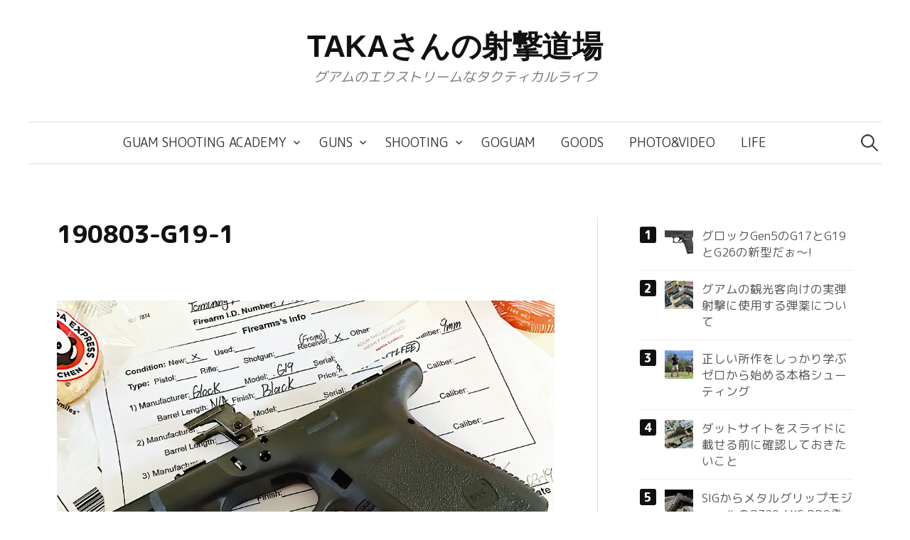

--- FILE ---
content_type: text/html; charset=UTF-8
request_url: https://www.xguam.com/190803-g19-1/
body_size: 15249
content:
<!DOCTYPE html>
<html lang="ja">
<head>
<meta charset="UTF-8">
<meta name="viewport" content="width=device-width, initial-scale=1">
<link rel="pingback" href="https://www.xguam.com/xmlrpc.php">
<title>190803-G19-1 &#8211; TAKAさんの射撃道場</title>
<meta name='robots' content='max-image-preview:large' />
	<style>img:is([sizes="auto" i], [sizes^="auto," i]) { contain-intrinsic-size: 3000px 1500px }</style>
	<link rel='dns-prefetch' href='//secure.gravatar.com' />
<link rel='dns-prefetch' href='//stats.wp.com' />
<link rel='dns-prefetch' href='//widgets.wp.com' />
<link rel='dns-prefetch' href='//s0.wp.com' />
<link rel='dns-prefetch' href='//0.gravatar.com' />
<link rel='dns-prefetch' href='//1.gravatar.com' />
<link rel='dns-prefetch' href='//2.gravatar.com' />
<link rel='dns-prefetch' href='//jetpack.wordpress.com' />
<link rel='dns-prefetch' href='//public-api.wordpress.com' />
<link rel='dns-prefetch' href='//v0.wordpress.com' />
<link rel='preconnect' href='//c0.wp.com' />
<link rel="alternate" type="application/rss+xml" title="TAKAさんの射撃道場 &raquo; フィード" href="https://www.xguam.com/feed/" />
<link rel="alternate" type="application/rss+xml" title="TAKAさんの射撃道場 &raquo; コメントフィード" href="https://www.xguam.com/comments/feed/" />
<link rel="alternate" type="application/rss+xml" title="TAKAさんの射撃道場 &raquo; 190803-G19-1 のコメントのフィード" href="https://www.xguam.com/feed/?attachment_id=914" />
<script type="text/javascript">
/* <![CDATA[ */
window._wpemojiSettings = {"baseUrl":"https:\/\/s.w.org\/images\/core\/emoji\/16.0.1\/72x72\/","ext":".png","svgUrl":"https:\/\/s.w.org\/images\/core\/emoji\/16.0.1\/svg\/","svgExt":".svg","source":{"concatemoji":"https:\/\/www.xguam.com\/wp-includes\/js\/wp-emoji-release.min.js?ver=6.8.2"}};
/*! This file is auto-generated */
!function(s,n){var o,i,e;function c(e){try{var t={supportTests:e,timestamp:(new Date).valueOf()};sessionStorage.setItem(o,JSON.stringify(t))}catch(e){}}function p(e,t,n){e.clearRect(0,0,e.canvas.width,e.canvas.height),e.fillText(t,0,0);var t=new Uint32Array(e.getImageData(0,0,e.canvas.width,e.canvas.height).data),a=(e.clearRect(0,0,e.canvas.width,e.canvas.height),e.fillText(n,0,0),new Uint32Array(e.getImageData(0,0,e.canvas.width,e.canvas.height).data));return t.every(function(e,t){return e===a[t]})}function u(e,t){e.clearRect(0,0,e.canvas.width,e.canvas.height),e.fillText(t,0,0);for(var n=e.getImageData(16,16,1,1),a=0;a<n.data.length;a++)if(0!==n.data[a])return!1;return!0}function f(e,t,n,a){switch(t){case"flag":return n(e,"\ud83c\udff3\ufe0f\u200d\u26a7\ufe0f","\ud83c\udff3\ufe0f\u200b\u26a7\ufe0f")?!1:!n(e,"\ud83c\udde8\ud83c\uddf6","\ud83c\udde8\u200b\ud83c\uddf6")&&!n(e,"\ud83c\udff4\udb40\udc67\udb40\udc62\udb40\udc65\udb40\udc6e\udb40\udc67\udb40\udc7f","\ud83c\udff4\u200b\udb40\udc67\u200b\udb40\udc62\u200b\udb40\udc65\u200b\udb40\udc6e\u200b\udb40\udc67\u200b\udb40\udc7f");case"emoji":return!a(e,"\ud83e\udedf")}return!1}function g(e,t,n,a){var r="undefined"!=typeof WorkerGlobalScope&&self instanceof WorkerGlobalScope?new OffscreenCanvas(300,150):s.createElement("canvas"),o=r.getContext("2d",{willReadFrequently:!0}),i=(o.textBaseline="top",o.font="600 32px Arial",{});return e.forEach(function(e){i[e]=t(o,e,n,a)}),i}function t(e){var t=s.createElement("script");t.src=e,t.defer=!0,s.head.appendChild(t)}"undefined"!=typeof Promise&&(o="wpEmojiSettingsSupports",i=["flag","emoji"],n.supports={everything:!0,everythingExceptFlag:!0},e=new Promise(function(e){s.addEventListener("DOMContentLoaded",e,{once:!0})}),new Promise(function(t){var n=function(){try{var e=JSON.parse(sessionStorage.getItem(o));if("object"==typeof e&&"number"==typeof e.timestamp&&(new Date).valueOf()<e.timestamp+604800&&"object"==typeof e.supportTests)return e.supportTests}catch(e){}return null}();if(!n){if("undefined"!=typeof Worker&&"undefined"!=typeof OffscreenCanvas&&"undefined"!=typeof URL&&URL.createObjectURL&&"undefined"!=typeof Blob)try{var e="postMessage("+g.toString()+"("+[JSON.stringify(i),f.toString(),p.toString(),u.toString()].join(",")+"));",a=new Blob([e],{type:"text/javascript"}),r=new Worker(URL.createObjectURL(a),{name:"wpTestEmojiSupports"});return void(r.onmessage=function(e){c(n=e.data),r.terminate(),t(n)})}catch(e){}c(n=g(i,f,p,u))}t(n)}).then(function(e){for(var t in e)n.supports[t]=e[t],n.supports.everything=n.supports.everything&&n.supports[t],"flag"!==t&&(n.supports.everythingExceptFlag=n.supports.everythingExceptFlag&&n.supports[t]);n.supports.everythingExceptFlag=n.supports.everythingExceptFlag&&!n.supports.flag,n.DOMReady=!1,n.readyCallback=function(){n.DOMReady=!0}}).then(function(){return e}).then(function(){var e;n.supports.everything||(n.readyCallback(),(e=n.source||{}).concatemoji?t(e.concatemoji):e.wpemoji&&e.twemoji&&(t(e.twemoji),t(e.wpemoji)))}))}((window,document),window._wpemojiSettings);
/* ]]> */
</script>
<link rel='stylesheet' id='sbi_styles-css' href='https://www.xguam.com/wp-content/plugins/instagram-feed-pro/css/sbi-styles.min.css?ver=6.8.1' type='text/css' media='all' />
<style id='wp-emoji-styles-inline-css' type='text/css'>

	img.wp-smiley, img.emoji {
		display: inline !important;
		border: none !important;
		box-shadow: none !important;
		height: 1em !important;
		width: 1em !important;
		margin: 0 0.07em !important;
		vertical-align: -0.1em !important;
		background: none !important;
		padding: 0 !important;
	}
</style>
<link rel='stylesheet' id='wp-block-library-css' href='https://c0.wp.com/c/6.8.2/wp-includes/css/dist/block-library/style.min.css' type='text/css' media='all' />
<style id='classic-theme-styles-inline-css' type='text/css'>
/*! This file is auto-generated */
.wp-block-button__link{color:#fff;background-color:#32373c;border-radius:9999px;box-shadow:none;text-decoration:none;padding:calc(.667em + 2px) calc(1.333em + 2px);font-size:1.125em}.wp-block-file__button{background:#32373c;color:#fff;text-decoration:none}
</style>
<link rel='stylesheet' id='mediaelement-css' href='https://c0.wp.com/c/6.8.2/wp-includes/js/mediaelement/mediaelementplayer-legacy.min.css' type='text/css' media='all' />
<link rel='stylesheet' id='wp-mediaelement-css' href='https://c0.wp.com/c/6.8.2/wp-includes/js/mediaelement/wp-mediaelement.min.css' type='text/css' media='all' />
<style id='jetpack-sharing-buttons-style-inline-css' type='text/css'>
.jetpack-sharing-buttons__services-list{display:flex;flex-direction:row;flex-wrap:wrap;gap:0;list-style-type:none;margin:5px;padding:0}.jetpack-sharing-buttons__services-list.has-small-icon-size{font-size:12px}.jetpack-sharing-buttons__services-list.has-normal-icon-size{font-size:16px}.jetpack-sharing-buttons__services-list.has-large-icon-size{font-size:24px}.jetpack-sharing-buttons__services-list.has-huge-icon-size{font-size:36px}@media print{.jetpack-sharing-buttons__services-list{display:none!important}}.editor-styles-wrapper .wp-block-jetpack-sharing-buttons{gap:0;padding-inline-start:0}ul.jetpack-sharing-buttons__services-list.has-background{padding:1.25em 2.375em}
</style>
<style id='global-styles-inline-css' type='text/css'>
:root{--wp--preset--aspect-ratio--square: 1;--wp--preset--aspect-ratio--4-3: 4/3;--wp--preset--aspect-ratio--3-4: 3/4;--wp--preset--aspect-ratio--3-2: 3/2;--wp--preset--aspect-ratio--2-3: 2/3;--wp--preset--aspect-ratio--16-9: 16/9;--wp--preset--aspect-ratio--9-16: 9/16;--wp--preset--color--black: #000000;--wp--preset--color--cyan-bluish-gray: #abb8c3;--wp--preset--color--white: #ffffff;--wp--preset--color--pale-pink: #f78da7;--wp--preset--color--vivid-red: #cf2e2e;--wp--preset--color--luminous-vivid-orange: #ff6900;--wp--preset--color--luminous-vivid-amber: #fcb900;--wp--preset--color--light-green-cyan: #7bdcb5;--wp--preset--color--vivid-green-cyan: #00d084;--wp--preset--color--pale-cyan-blue: #8ed1fc;--wp--preset--color--vivid-cyan-blue: #0693e3;--wp--preset--color--vivid-purple: #9b51e0;--wp--preset--gradient--vivid-cyan-blue-to-vivid-purple: linear-gradient(135deg,rgba(6,147,227,1) 0%,rgb(155,81,224) 100%);--wp--preset--gradient--light-green-cyan-to-vivid-green-cyan: linear-gradient(135deg,rgb(122,220,180) 0%,rgb(0,208,130) 100%);--wp--preset--gradient--luminous-vivid-amber-to-luminous-vivid-orange: linear-gradient(135deg,rgba(252,185,0,1) 0%,rgba(255,105,0,1) 100%);--wp--preset--gradient--luminous-vivid-orange-to-vivid-red: linear-gradient(135deg,rgba(255,105,0,1) 0%,rgb(207,46,46) 100%);--wp--preset--gradient--very-light-gray-to-cyan-bluish-gray: linear-gradient(135deg,rgb(238,238,238) 0%,rgb(169,184,195) 100%);--wp--preset--gradient--cool-to-warm-spectrum: linear-gradient(135deg,rgb(74,234,220) 0%,rgb(151,120,209) 20%,rgb(207,42,186) 40%,rgb(238,44,130) 60%,rgb(251,105,98) 80%,rgb(254,248,76) 100%);--wp--preset--gradient--blush-light-purple: linear-gradient(135deg,rgb(255,206,236) 0%,rgb(152,150,240) 100%);--wp--preset--gradient--blush-bordeaux: linear-gradient(135deg,rgb(254,205,165) 0%,rgb(254,45,45) 50%,rgb(107,0,62) 100%);--wp--preset--gradient--luminous-dusk: linear-gradient(135deg,rgb(255,203,112) 0%,rgb(199,81,192) 50%,rgb(65,88,208) 100%);--wp--preset--gradient--pale-ocean: linear-gradient(135deg,rgb(255,245,203) 0%,rgb(182,227,212) 50%,rgb(51,167,181) 100%);--wp--preset--gradient--electric-grass: linear-gradient(135deg,rgb(202,248,128) 0%,rgb(113,206,126) 100%);--wp--preset--gradient--midnight: linear-gradient(135deg,rgb(2,3,129) 0%,rgb(40,116,252) 100%);--wp--preset--font-size--small: 13px;--wp--preset--font-size--medium: 20px;--wp--preset--font-size--large: 36px;--wp--preset--font-size--x-large: 42px;--wp--preset--spacing--20: 0.44rem;--wp--preset--spacing--30: 0.67rem;--wp--preset--spacing--40: 1rem;--wp--preset--spacing--50: 1.5rem;--wp--preset--spacing--60: 2.25rem;--wp--preset--spacing--70: 3.38rem;--wp--preset--spacing--80: 5.06rem;--wp--preset--shadow--natural: 6px 6px 9px rgba(0, 0, 0, 0.2);--wp--preset--shadow--deep: 12px 12px 50px rgba(0, 0, 0, 0.4);--wp--preset--shadow--sharp: 6px 6px 0px rgba(0, 0, 0, 0.2);--wp--preset--shadow--outlined: 6px 6px 0px -3px rgba(255, 255, 255, 1), 6px 6px rgba(0, 0, 0, 1);--wp--preset--shadow--crisp: 6px 6px 0px rgba(0, 0, 0, 1);}:where(.is-layout-flex){gap: 0.5em;}:where(.is-layout-grid){gap: 0.5em;}body .is-layout-flex{display: flex;}.is-layout-flex{flex-wrap: wrap;align-items: center;}.is-layout-flex > :is(*, div){margin: 0;}body .is-layout-grid{display: grid;}.is-layout-grid > :is(*, div){margin: 0;}:where(.wp-block-columns.is-layout-flex){gap: 2em;}:where(.wp-block-columns.is-layout-grid){gap: 2em;}:where(.wp-block-post-template.is-layout-flex){gap: 1.25em;}:where(.wp-block-post-template.is-layout-grid){gap: 1.25em;}.has-black-color{color: var(--wp--preset--color--black) !important;}.has-cyan-bluish-gray-color{color: var(--wp--preset--color--cyan-bluish-gray) !important;}.has-white-color{color: var(--wp--preset--color--white) !important;}.has-pale-pink-color{color: var(--wp--preset--color--pale-pink) !important;}.has-vivid-red-color{color: var(--wp--preset--color--vivid-red) !important;}.has-luminous-vivid-orange-color{color: var(--wp--preset--color--luminous-vivid-orange) !important;}.has-luminous-vivid-amber-color{color: var(--wp--preset--color--luminous-vivid-amber) !important;}.has-light-green-cyan-color{color: var(--wp--preset--color--light-green-cyan) !important;}.has-vivid-green-cyan-color{color: var(--wp--preset--color--vivid-green-cyan) !important;}.has-pale-cyan-blue-color{color: var(--wp--preset--color--pale-cyan-blue) !important;}.has-vivid-cyan-blue-color{color: var(--wp--preset--color--vivid-cyan-blue) !important;}.has-vivid-purple-color{color: var(--wp--preset--color--vivid-purple) !important;}.has-black-background-color{background-color: var(--wp--preset--color--black) !important;}.has-cyan-bluish-gray-background-color{background-color: var(--wp--preset--color--cyan-bluish-gray) !important;}.has-white-background-color{background-color: var(--wp--preset--color--white) !important;}.has-pale-pink-background-color{background-color: var(--wp--preset--color--pale-pink) !important;}.has-vivid-red-background-color{background-color: var(--wp--preset--color--vivid-red) !important;}.has-luminous-vivid-orange-background-color{background-color: var(--wp--preset--color--luminous-vivid-orange) !important;}.has-luminous-vivid-amber-background-color{background-color: var(--wp--preset--color--luminous-vivid-amber) !important;}.has-light-green-cyan-background-color{background-color: var(--wp--preset--color--light-green-cyan) !important;}.has-vivid-green-cyan-background-color{background-color: var(--wp--preset--color--vivid-green-cyan) !important;}.has-pale-cyan-blue-background-color{background-color: var(--wp--preset--color--pale-cyan-blue) !important;}.has-vivid-cyan-blue-background-color{background-color: var(--wp--preset--color--vivid-cyan-blue) !important;}.has-vivid-purple-background-color{background-color: var(--wp--preset--color--vivid-purple) !important;}.has-black-border-color{border-color: var(--wp--preset--color--black) !important;}.has-cyan-bluish-gray-border-color{border-color: var(--wp--preset--color--cyan-bluish-gray) !important;}.has-white-border-color{border-color: var(--wp--preset--color--white) !important;}.has-pale-pink-border-color{border-color: var(--wp--preset--color--pale-pink) !important;}.has-vivid-red-border-color{border-color: var(--wp--preset--color--vivid-red) !important;}.has-luminous-vivid-orange-border-color{border-color: var(--wp--preset--color--luminous-vivid-orange) !important;}.has-luminous-vivid-amber-border-color{border-color: var(--wp--preset--color--luminous-vivid-amber) !important;}.has-light-green-cyan-border-color{border-color: var(--wp--preset--color--light-green-cyan) !important;}.has-vivid-green-cyan-border-color{border-color: var(--wp--preset--color--vivid-green-cyan) !important;}.has-pale-cyan-blue-border-color{border-color: var(--wp--preset--color--pale-cyan-blue) !important;}.has-vivid-cyan-blue-border-color{border-color: var(--wp--preset--color--vivid-cyan-blue) !important;}.has-vivid-purple-border-color{border-color: var(--wp--preset--color--vivid-purple) !important;}.has-vivid-cyan-blue-to-vivid-purple-gradient-background{background: var(--wp--preset--gradient--vivid-cyan-blue-to-vivid-purple) !important;}.has-light-green-cyan-to-vivid-green-cyan-gradient-background{background: var(--wp--preset--gradient--light-green-cyan-to-vivid-green-cyan) !important;}.has-luminous-vivid-amber-to-luminous-vivid-orange-gradient-background{background: var(--wp--preset--gradient--luminous-vivid-amber-to-luminous-vivid-orange) !important;}.has-luminous-vivid-orange-to-vivid-red-gradient-background{background: var(--wp--preset--gradient--luminous-vivid-orange-to-vivid-red) !important;}.has-very-light-gray-to-cyan-bluish-gray-gradient-background{background: var(--wp--preset--gradient--very-light-gray-to-cyan-bluish-gray) !important;}.has-cool-to-warm-spectrum-gradient-background{background: var(--wp--preset--gradient--cool-to-warm-spectrum) !important;}.has-blush-light-purple-gradient-background{background: var(--wp--preset--gradient--blush-light-purple) !important;}.has-blush-bordeaux-gradient-background{background: var(--wp--preset--gradient--blush-bordeaux) !important;}.has-luminous-dusk-gradient-background{background: var(--wp--preset--gradient--luminous-dusk) !important;}.has-pale-ocean-gradient-background{background: var(--wp--preset--gradient--pale-ocean) !important;}.has-electric-grass-gradient-background{background: var(--wp--preset--gradient--electric-grass) !important;}.has-midnight-gradient-background{background: var(--wp--preset--gradient--midnight) !important;}.has-small-font-size{font-size: var(--wp--preset--font-size--small) !important;}.has-medium-font-size{font-size: var(--wp--preset--font-size--medium) !important;}.has-large-font-size{font-size: var(--wp--preset--font-size--large) !important;}.has-x-large-font-size{font-size: var(--wp--preset--font-size--x-large) !important;}
:where(.wp-block-post-template.is-layout-flex){gap: 1.25em;}:where(.wp-block-post-template.is-layout-grid){gap: 1.25em;}
:where(.wp-block-columns.is-layout-flex){gap: 2em;}:where(.wp-block-columns.is-layout-grid){gap: 2em;}
:root :where(.wp-block-pullquote){font-size: 1.5em;line-height: 1.6;}
</style>
<link rel='stylesheet' id='genericons-css' href='https://c0.wp.com/p/jetpack/14.9.1/_inc/genericons/genericons/genericons.css' type='text/css' media='all' />
<link rel='stylesheet' id='normalize-css' href='https://www.xguam.com/wp-content/themes/graphy-pro/css/normalize.css?ver=4.1.1' type='text/css' media='all' />
<link rel='stylesheet' id='graphy-style-css' href='https://www.xguam.com/wp-content/themes/graphy-pro/style.css?ver=2.3.2' type='text/css' media='all' />
<link rel='stylesheet' id='graphy-style-ja-css' href='https://www.xguam.com/wp-content/themes/graphy-pro/css/ja.css' type='text/css' media='all' />
<link rel='stylesheet' id='jetpack_likes-css' href='https://c0.wp.com/p/jetpack/14.9.1/modules/likes/style.css' type='text/css' media='all' />
<link rel='stylesheet' id='jetpack-subscriptions-css' href='https://c0.wp.com/p/jetpack/14.9.1/_inc/build/subscriptions/subscriptions.min.css' type='text/css' media='all' />
<link rel='stylesheet' id='fancybox-css' href='https://www.xguam.com/wp-content/plugins/easy-fancybox/fancybox/1.5.4/jquery.fancybox.min.css?ver=6.8.2' type='text/css' media='screen' />
<style id='fancybox-inline-css' type='text/css'>
#fancybox-content{border-color:#fff;}
</style>
<style id='block-visibility-screen-size-styles-inline-css' type='text/css'>
/* Large screens (desktops, 992px and up) */
@media ( min-width: 992px ) {
	.block-visibility-hide-large-screen {
		display: none !important;
	}
}

/* Medium screens (tablets, between 768px and 992px) */
@media ( min-width: 768px ) and ( max-width: 991.98px ) {
	.block-visibility-hide-medium-screen {
		display: none !important;
	}
}

/* Small screens (mobile devices, less than 768px) */
@media ( max-width: 767.98px ) {
	.block-visibility-hide-small-screen {
		display: none !important;
	}
}
</style>
<script type="text/javascript" src="https://c0.wp.com/c/6.8.2/wp-includes/js/jquery/jquery.min.js" id="jquery-core-js"></script>
<script type="text/javascript" src="https://c0.wp.com/c/6.8.2/wp-includes/js/jquery/jquery-migrate.min.js" id="jquery-migrate-js"></script>
<script type="text/javascript" id="sbi_scripts-js-extra">
/* <![CDATA[ */
var sb_instagram_js_options = {"font_method":"svg","resized_url":"https:\/\/www.xguam.com\/wp-content\/uploads\/sb-instagram-feed-images\/","placeholder":"https:\/\/www.xguam.com\/wp-content\/plugins\/instagram-feed-pro\/img\/placeholder.png","br_adjust":"1"};
var sbiTranslations = {"share":"Share"};
/* ]]> */
</script>
<script type="text/javascript" src="https://www.xguam.com/wp-content/plugins/instagram-feed-pro/js/sbi-scripts.min.js?ver=6.8.1" id="sbi_scripts-js"></script>
<script type="text/javascript" src="https://www.xguam.com/wp-content/themes/graphy-pro/js/jquery.sticky-kit.min.js?ver=1.1.2" id="sticky-kit-js"></script>
<link rel="https://api.w.org/" href="https://www.xguam.com/wp-json/" /><link rel="alternate" title="JSON" type="application/json" href="https://www.xguam.com/wp-json/wp/v2/media/914" /><link rel="EditURI" type="application/rsd+xml" title="RSD" href="https://www.xguam.com/xmlrpc.php?rsd" />
<meta name="generator" content="WordPress 6.8.2" />
<link rel='shortlink' href='https://wp.me/ac66yT-eK' />
<link rel="alternate" title="oEmbed (JSON)" type="application/json+oembed" href="https://www.xguam.com/wp-json/oembed/1.0/embed?url=https%3A%2F%2Fwww.xguam.com%2F190803-g19-1%2F" />
<link rel="alternate" title="oEmbed (XML)" type="text/xml+oembed" href="https://www.xguam.com/wp-json/oembed/1.0/embed?url=https%3A%2F%2Fwww.xguam.com%2F190803-g19-1%2F&#038;format=xml" />
	<style>img#wpstats{display:none}</style>
			<style type="text/css">
		/* Fonts */
				html {
			font-size: 85%;
		}
				body {
									font-size: 19px;
					}
		@media screen and (max-width: 782px) {
						html {
				font-size: 76.5%;
			}
									body {
				font-size: 17.9px;
			}
					}
					h1, h2, h3, h4, h5, h6, .site-title {
				font-family: 'Arial', 'Hiragino Sans', 'Hiragino Kaku Gothic ProN', Meiryo, sans-serif, '', serif;
				font-weight: 400;
			}
		
		/* Colors */
				.entry-content a, .entry-summary a, .page-content a, .author-profile-description a, .comment-content a, .main-navigation .current_page_item > a, .main-navigation .current-menu-item > a {
			color: #38a1df;
		}
						.main-navigation a:hover, .entry-content a:hover, .entry-summary a:hover, .page-content a:hover, .author-profile-description a:hover, .comment-content a:hover {
			color: #3488cc;
		}
		
				/* Title */
			.site-title {
												font-weight: 700;
																											}
								
				/* Logo */
			.site-logo {
											}
									/* Category Colors */
							a.category {
					color: #38a1df;
				}
																																																																																							</style>
		<style type="text/css" id="graphy-custom-css">
			</style>
	
<!-- Jetpack Open Graph Tags -->
<meta property="og:type" content="article" />
<meta property="og:title" content="190803-G19-1" />
<meta property="og:url" content="https://www.xguam.com/190803-g19-1/" />
<meta property="og:description" content="詳しくは投稿をご覧ください。" />
<meta property="article:published_time" content="2020-06-13T03:06:14+00:00" />
<meta property="article:modified_time" content="2020-06-13T03:06:14+00:00" />
<meta property="og:site_name" content="TAKAさんの射撃道場" />
<meta property="og:image" content="https://www.xguam.com/wp-content/uploads/190803-G19-1.jpg" />
<meta property="og:image:alt" content="" />
<meta property="og:locale" content="ja_JP" />
<meta name="twitter:site" content="@XGuam" />
<meta name="twitter:text:title" content="190803-G19-1" />
<meta name="twitter:image" content="https://www.xguam.com/wp-content/uploads/190803-G19-1.jpg?w=640" />
<meta name="twitter:card" content="summary_large_image" />
<meta name="twitter:description" content="詳しくは投稿をご覧ください。" />

<!-- End Jetpack Open Graph Tags -->
<link href="https://fonts.googleapis.com/css2?family=M+PLUS+Rounded+1c:wght@400;800&display=swap" rel="stylesheet"><link rel="icon" href="https://www.xguam.com/wp-content/uploads/cropped-xguam-logo-1024x1024-720x720-1-32x32.png" sizes="32x32" />
<link rel="icon" href="https://www.xguam.com/wp-content/uploads/cropped-xguam-logo-1024x1024-720x720-1-192x192.png" sizes="192x192" />
<link rel="apple-touch-icon" href="https://www.xguam.com/wp-content/uploads/cropped-xguam-logo-1024x1024-720x720-1-180x180.png" />
<meta name="msapplication-TileImage" content="https://www.xguam.com/wp-content/uploads/cropped-xguam-logo-1024x1024-720x720-1-270x270.png" />
		<style type="text/css" id="wp-custom-css">
			/*プロフィール非表示*/
.author-profile{
    display:none;
}
/*ロゴイメージをトップページ以外非表示*/
body:not(.home) .site-logo {
    display:none;
}
/*ロゴイメージを非表示*/
.site-logo {
    display:none;
}
/*タイトルをトップページのみ非表示
body.home .site-title {
    display:none;
}*/
/*タイトル下のコメント数非表示*/
.entry-meta{
    display:none;
}
/*フィーチャーイメージエリアをトップページ以外非表示*/
body:not(.home) .post-thumbnail {
    display:none;
}
/*フィーチャーイメージエリアをアーカイブ(カテゴリ)ページで親要素の値を継承(表示)*/
body.archive .post-thumbnail {
    display:inherit;
}
/*InstagramFeedをトップページのみ非表示*/
body.home .instagram-widget {
    display:none;
}
/*Google Font*/
body {
font-family: 'M PLUS Rounded 1c', sans-serif;
font-weight: normal;
}
.entry-title {
font-family: 'M PLUS Rounded 1c', sans-serif;
font-weight: bolder;
}
.entry-summary {
font-family: 'M PLUS Rounded 1c', sans-serif;
font-weight: normal;
}
.entry-content {
font-family: 'M PLUS Rounded 1c', sans-serif;
font-weight: normal;
}
strong {
font-family: 'M PLUS Rounded 1c', sans-serif;
font-size: 19px;
font-weight: bolder;
}
/*本文の行間を1.7から1.9から2.0へ*/
.entry-content {
line-height: 2.0;
}
/*本文のブロックの上下の隙間を、 0 0 1.6em から 1.6em 0 1.6em へ*/
p {
	margin: 1.6em 0 1.6em;
}		</style>
		</head>

<body class="attachment wp-singular attachment-template-default single single-attachment postid-914 attachmentid-914 attachment-jpeg wp-theme-graphy-pro has-sidebar footer-1 has-avatars">

<div id="page" class="hfeed site">
	<a class="skip-link screen-reader-text" href="#content">コンテンツへスキップ</a>

	<header id="masthead" class="site-header">

		<div class="site-branding">
				<div class="site-logo"><a href="https://www.xguam.com/" rel="home"><img alt="" src="https://www.xguam.com/wp-content/uploads/xguam-logo-1024x1024-720x720-1.png" width="360" /></a></div>
				<div class="site-title"><a href="https://www.xguam.com/" rel="home">TAKAさんの射撃道場</a></div>
						<div class="site-description">グアムのエクストリームなタクティカルライフ</div>
						</div><!-- .site-branding -->

				<nav id="site-navigation" class="main-navigation">
			<button class="menu-toggle"><span class="menu-text">メニュー</span></button>
			<div class="menu-category-container"><ul id="menu-category" class="menu"><li id="menu-item-3884" class="menu-item menu-item-type-custom menu-item-object-custom menu-item-has-children menu-item-3884"><a href="https://www.guamshootingacademy.com/">Guam Shooting Academy</a>
<ul class="sub-menu">
	<li id="menu-item-3914" class="menu-item menu-item-type-custom menu-item-object-custom menu-item-3914"><a href="https://www.guamshootingacademy.com/">グアムシューティングアカデミー</a></li>
	<li id="menu-item-3885" class="menu-item menu-item-type-custom menu-item-object-custom menu-item-3885"><a href="https://www.guamshootingacademy.com/tour/">ご利用の流れ</a></li>
	<li id="menu-item-3886" class="menu-item menu-item-type-custom menu-item-object-custom menu-item-3886"><a href="https://www.guamshootingacademy.com/menu/">コースと料金</a></li>
	<li id="menu-item-3887" class="menu-item menu-item-type-custom menu-item-object-custom menu-item-3887"><a href="https://www.guamshootingacademy.com/gun-list/">使用する銃</a></li>
	<li id="menu-item-3888" class="menu-item menu-item-type-custom menu-item-object-custom menu-item-3888"><a href="https://www.guamshootingacademy.com/reservation/">ご予約</a></li>
	<li id="menu-item-3889" class="menu-item menu-item-type-custom menu-item-object-custom menu-item-3889"><a href="https://www.guamshootingacademy.com/about/">アカデミーについて</a></li>
	<li id="menu-item-3890" class="menu-item menu-item-type-custom menu-item-object-custom menu-item-3890"><a href="https://www.guamshootingacademy.com/faq/">FAQ</a></li>
	<li id="menu-item-3891" class="menu-item menu-item-type-custom menu-item-object-custom menu-item-3891"><a href="https://www.guamshootingacademy.com/contact/">お問い合わせ</a></li>
</ul>
</li>
<li id="menu-item-274" class="menu-item menu-item-type-taxonomy menu-item-object-category menu-item-has-children menu-item-274"><a href="https://www.xguam.com/category/guns/">Guns</a>
<ul class="sub-menu">
	<li id="menu-item-267" class="menu-item menu-item-type-taxonomy menu-item-object-category menu-item-267"><a href="https://www.xguam.com/category/1911/">1911</a></li>
	<li id="menu-item-3122" class="menu-item menu-item-type-taxonomy menu-item-object-category menu-item-3122"><a href="https://www.xguam.com/category/2011/">2011</a></li>
	<li id="menu-item-269" class="menu-item menu-item-type-taxonomy menu-item-object-category menu-item-269"><a href="https://www.xguam.com/category/glock/">Glock</a></li>
	<li id="menu-item-284" class="menu-item menu-item-type-taxonomy menu-item-object-category menu-item-has-children menu-item-284"><a href="https://www.xguam.com/category/sig-sauer/">SIG SAUER</a>
	<ul class="sub-menu">
		<li id="menu-item-278" class="menu-item menu-item-type-taxonomy menu-item-object-category menu-item-278"><a href="https://www.xguam.com/category/p320/">P320</a></li>
	</ul>
</li>
	<li id="menu-item-280" class="menu-item menu-item-type-taxonomy menu-item-object-category menu-item-280"><a href="https://www.xguam.com/category/pistol-caliber-carbine/">Pistol Caliber Carbine</a></li>
	<li id="menu-item-277" class="menu-item menu-item-type-taxonomy menu-item-object-category menu-item-277"><a href="https://www.xguam.com/category/m4/">M4</a></li>
</ul>
</li>
<li id="menu-item-283" class="menu-item menu-item-type-taxonomy menu-item-object-category menu-item-has-children menu-item-283"><a href="https://www.xguam.com/category/shooting/">Shooting</a>
<ul class="sub-menu">
	<li id="menu-item-273" class="menu-item menu-item-type-taxonomy menu-item-object-category menu-item-273"><a href="https://www.xguam.com/category/guam-shooting-range/">Guam Shooting Range</a></li>
	<li id="menu-item-272" class="menu-item menu-item-type-taxonomy menu-item-object-category menu-item-272"><a href="https://www.xguam.com/category/gssf/">GSSF</a></li>
	<li id="menu-item-287" class="menu-item menu-item-type-taxonomy menu-item-object-category menu-item-287"><a href="https://www.xguam.com/category/wcs/">WCS</a></li>
	<li id="menu-item-282" class="menu-item menu-item-type-taxonomy menu-item-object-category menu-item-282"><a href="https://www.xguam.com/category/rungun/">Run&amp;Gun</a></li>
	<li id="menu-item-285" class="menu-item menu-item-type-taxonomy menu-item-object-category menu-item-285"><a href="https://www.xguam.com/category/steel-challenge/">Steel Challenge</a></li>
	<li id="menu-item-275" class="menu-item menu-item-type-taxonomy menu-item-object-category menu-item-275"><a href="https://www.xguam.com/category/ipsc/">IPSC</a></li>
	<li id="menu-item-268" class="menu-item menu-item-type-taxonomy menu-item-object-category menu-item-268"><a href="https://www.xguam.com/category/bianchi-cup/">Bianchi Cup</a></li>
	<li id="menu-item-286" class="menu-item menu-item-type-taxonomy menu-item-object-category menu-item-286"><a href="https://www.xguam.com/category/tactical-gun-handling/">Tactical Gun Handling</a></li>
	<li id="menu-item-281" class="menu-item menu-item-type-taxonomy menu-item-object-category menu-item-281"><a href="https://www.xguam.com/category/reloading/">Reloading</a></li>
</ul>
</li>
<li id="menu-item-270" class="menu-item menu-item-type-taxonomy menu-item-object-category menu-item-270"><a href="https://www.xguam.com/category/goguam/">GoGuam</a></li>
<li id="menu-item-271" class="menu-item menu-item-type-taxonomy menu-item-object-category menu-item-271"><a href="https://www.xguam.com/category/goods/">Goods</a></li>
<li id="menu-item-279" class="menu-item menu-item-type-taxonomy menu-item-object-category menu-item-279"><a href="https://www.xguam.com/category/photovideo/">Photo&amp;Video</a></li>
<li id="menu-item-276" class="menu-item menu-item-type-taxonomy menu-item-object-category menu-item-276"><a href="https://www.xguam.com/category/life/">Life</a></li>
</ul></div>						<form role="search" method="get" class="search-form" action="https://www.xguam.com/">
				<label>
					<span class="screen-reader-text">検索:</span>
					<input type="search" class="search-field" placeholder="検索&hellip;" value="" name="s" />
				</label>
				<input type="submit" class="search-submit" value="検索" />
			</form>					</nav><!-- #site-navigation -->
		

		
		
	</header><!-- #masthead -->

	<div id="content" class="site-content">

	<div id="primary" class="content-area">
		<main id="main" class="site-main">

		
			
<div class="post-full post-full-summary">
	<article id="post-914" class="post-914 attachment type-attachment status-inherit hentry">
		<header class="entry-header">
						<h1 class="entry-title">190803-G19-1</h1>
								</header><!-- .entry-header -->

		<div class="entry-content">
			<p class="attachment"><a href='https://www.xguam.com/wp-content/uploads/190803-G19-1.jpg'><img fetchpriority="high" decoding="async" width="1000" height="690" src="https://www.xguam.com/wp-content/uploads/190803-G19-1.jpg" class="attachment-medium size-medium" alt="" srcset="https://www.xguam.com/wp-content/uploads/190803-G19-1.jpg 1000w, https://www.xguam.com/wp-content/uploads/190803-G19-1-700x483.jpg 700w, https://www.xguam.com/wp-content/uploads/190803-G19-1-768x530.jpg 768w, https://www.xguam.com/wp-content/uploads/190803-G19-1-800x552.jpg 800w" sizes="(max-width: 1000px) 100vw, 1000px" /></a></p>
					</div><!-- .entry-content -->

		
			<div class="author-profile">
		<div class="author-profile-avatar">
			<img alt='' src='https://secure.gravatar.com/avatar/52ae50344de912cdefa2849ea421cad8e8ac094d5716c7b13b8370f5443c13d2?s=90&#038;r=g' srcset='https://secure.gravatar.com/avatar/52ae50344de912cdefa2849ea421cad8e8ac094d5716c7b13b8370f5443c13d2?s=180&#038;r=g 2x' class='avatar avatar-90 photo' height='90' width='90' decoding='async'/>		</div><!-- .author-profile-avatar -->
		<div class="author-profile-meta">
			<div class="author-profile-name"><strong>Taka</strong></div>
									<div class="author-profile-link menu">
				<a href="https://www.xguam.com"></a>																															</div><!-- .author-profile-link -->
					</div><!-- .author-profile-meta -->
		<div class="author-profile-description">
						<a class="author-profile-description-link" href="https://www.xguam.com/author/admin/" rel="author">Taka の投稿をすべて表示</a>
		</div><!-- .author-profile-description -->
	</div><!-- .author-profile -->
	
	</article><!-- #post-## -->
</div><!-- .post-full -->

		<nav class="navigation post-navigation">
		<h2 class="screen-reader-text">投稿ナビゲーション</h2>
		<div class="nav-links">
			<div class="nav-previous"><div class="post-nav-title">古い投稿</div><a href="https://www.xguam.com/190803-g19-1/" rel="prev">190803-G19-1</a></div>		</div><!-- .nav-links -->
	</nav><!-- .post-navigation -->
	
	

<!-- Jetpack Related Posts is not supported in this context. -->


			
<div id="comments" class="comments-area">

	
	
	
	
		<div id="respond" class="comment-respond">
			<h3 id="reply-title" class="comment-reply-title">コメントをどうぞ<small><a rel="nofollow" id="cancel-comment-reply-link" href="/190803-g19-1/#respond" style="display:none;">コメントをキャンセル</a></small></h3>			<form id="commentform" class="comment-form">
				<iframe
					title="コメントフォーム"
					src="https://jetpack.wordpress.com/jetpack-comment/?blogid=178771227&#038;postid=914&#038;comment_registration=0&#038;require_name_email=1&#038;stc_enabled=1&#038;stb_enabled=1&#038;show_avatars=1&#038;avatar_default=gravatar_default&#038;greeting=%E3%82%B3%E3%83%A1%E3%83%B3%E3%83%88%E3%82%92%E3%81%A9%E3%81%86%E3%81%9E&#038;jetpack_comments_nonce=a06c0103df&#038;greeting_reply=%25s+%E3%81%B8%E8%BF%94%E4%BF%A1%E3%81%99%E3%82%8B&#038;color_scheme=transparent&#038;lang=ja&#038;jetpack_version=14.9.1&#038;iframe_unique_id=1&#038;show_cookie_consent=10&#038;has_cookie_consent=0&#038;is_current_user_subscribed=0&#038;token_key=%3Bnormal%3B&#038;sig=3b1c7468da464eb738c0b0bc6ce47910d2c26e18#parent=https%3A%2F%2Fwww.xguam.com%2F190803-g19-1%2F"
											name="jetpack_remote_comment"
						style="width:100%; height: 430px; border:0;"
										class="jetpack_remote_comment"
					id="jetpack_remote_comment"
					sandbox="allow-same-origin allow-top-navigation allow-scripts allow-forms allow-popups"
				>
									</iframe>
									<!--[if !IE]><!-->
					<script>
						document.addEventListener('DOMContentLoaded', function () {
							var commentForms = document.getElementsByClassName('jetpack_remote_comment');
							for (var i = 0; i < commentForms.length; i++) {
								commentForms[i].allowTransparency = true;
								commentForms[i].scrolling = 'no';
							}
						});
					</script>
					<!--<![endif]-->
							</form>
		</div>

		
		<input type="hidden" name="comment_parent" id="comment_parent" value="" />

		
</div><!-- #comments -->

		
		</main><!-- #main -->
	</div><!-- #primary -->


<div id="secondary" class="sidebar-area" role="complementary">
			<div id="sticky-sidebar" class="sticky-sidebar widget-area">
		<aside id="top-posts-3" class="widget widget_top-posts"><ul class='widgets-list-layout no-grav'>
<li><a href="https://www.xguam.com/glock/%e3%82%b0%e3%83%ad%e3%83%83%e3%82%afgen5%e3%81%aeg17%e3%81%a8g19%e3%81%a8g26%e3%81%ae%e6%96%b0%e5%9e%8b%e3%81%a0%e3%81%89%e3%80%9c/" title="グロックGen5のG17とG19とG26の新型だぉ〜!" class="bump-view" data-bump-view="tp"><img loading="lazy" width="40" height="40" src="https://i0.wp.com/www.xguam.com/wp-content/uploads/190902-Glock-19-1.jpg?resize=40%2C40&#038;ssl=1" srcset="https://i0.wp.com/www.xguam.com/wp-content/uploads/190902-Glock-19-1.jpg?resize=40%2C40&amp;ssl=1 1x, https://i0.wp.com/www.xguam.com/wp-content/uploads/190902-Glock-19-1.jpg?resize=60%2C60&amp;ssl=1 1.5x, https://i0.wp.com/www.xguam.com/wp-content/uploads/190902-Glock-19-1.jpg?resize=80%2C80&amp;ssl=1 2x, https://i0.wp.com/www.xguam.com/wp-content/uploads/190902-Glock-19-1.jpg?resize=120%2C120&amp;ssl=1 3x, https://i0.wp.com/www.xguam.com/wp-content/uploads/190902-Glock-19-1.jpg?resize=160%2C160&amp;ssl=1 4x" alt="グロックGen5のG17とG19とG26の新型だぉ〜!" data-pin-nopin="true" class="widgets-list-layout-blavatar" /></a><div class="widgets-list-layout-links">
								<a href="https://www.xguam.com/glock/%e3%82%b0%e3%83%ad%e3%83%83%e3%82%afgen5%e3%81%aeg17%e3%81%a8g19%e3%81%a8g26%e3%81%ae%e6%96%b0%e5%9e%8b%e3%81%a0%e3%81%89%e3%80%9c/" title="グロックGen5のG17とG19とG26の新型だぉ〜!" class="bump-view" data-bump-view="tp">グロックGen5のG17とG19とG26の新型だぉ〜!</a>
							</div>
							</li><li><a href="https://www.xguam.com/goguam/%e3%82%b0%e3%82%a2%e3%83%a0%e3%81%ae%e8%a6%b3%e5%85%89%e5%ae%a2%e5%90%91%e3%81%91%e3%81%ae%e5%ae%9f%e5%bc%be%e5%b0%84%e6%92%83%e3%81%ab%e4%bd%bf%e7%94%a8%e3%81%99%e3%82%8b%e5%bc%be%e8%96%ac%e3%81%ab/" title="グアムの観光客向けの実弾射撃に使用する弾薬について" class="bump-view" data-bump-view="tp"><img loading="lazy" width="40" height="40" src="https://i0.wp.com/www.xguam.com/wp-content/uploads/IMG_4112.jpeg?resize=40%2C40&#038;ssl=1" srcset="https://i0.wp.com/www.xguam.com/wp-content/uploads/IMG_4112.jpeg?resize=40%2C40&amp;ssl=1 1x, https://i0.wp.com/www.xguam.com/wp-content/uploads/IMG_4112.jpeg?resize=60%2C60&amp;ssl=1 1.5x, https://i0.wp.com/www.xguam.com/wp-content/uploads/IMG_4112.jpeg?resize=80%2C80&amp;ssl=1 2x, https://i0.wp.com/www.xguam.com/wp-content/uploads/IMG_4112.jpeg?resize=120%2C120&amp;ssl=1 3x, https://i0.wp.com/www.xguam.com/wp-content/uploads/IMG_4112.jpeg?resize=160%2C160&amp;ssl=1 4x" alt="グアムの観光客向けの実弾射撃に使用する弾薬について" data-pin-nopin="true" class="widgets-list-layout-blavatar" /></a><div class="widgets-list-layout-links">
								<a href="https://www.xguam.com/goguam/%e3%82%b0%e3%82%a2%e3%83%a0%e3%81%ae%e8%a6%b3%e5%85%89%e5%ae%a2%e5%90%91%e3%81%91%e3%81%ae%e5%ae%9f%e5%bc%be%e5%b0%84%e6%92%83%e3%81%ab%e4%bd%bf%e7%94%a8%e3%81%99%e3%82%8b%e5%bc%be%e8%96%ac%e3%81%ab/" title="グアムの観光客向けの実弾射撃に使用する弾薬について" class="bump-view" data-bump-view="tp">グアムの観光客向けの実弾射撃に使用する弾薬について</a>
							</div>
							</li><li><a href="https://www.xguam.com/shooting/%e6%ad%a3%e3%81%97%e3%81%84%e6%89%80%e4%bd%9c%e3%82%92%e3%81%97%e3%81%a3%e3%81%8b%e3%82%8a%e5%ad%a6%e3%81%b6-%e3%82%bc%e3%83%ad%e3%81%8b%e3%82%89%e5%a7%8b%e3%82%81%e3%82%8b%e6%9c%ac%e6%a0%bc%e3%82%b7/" title="正しい所作をしっかり学ぶ ゼロから始める本格シューティング" class="bump-view" data-bump-view="tp"><img loading="lazy" width="40" height="40" src="https://i0.wp.com/www.xguam.com/wp-content/uploads/241205-R-4.jpg?resize=40%2C40&#038;ssl=1" srcset="https://i0.wp.com/www.xguam.com/wp-content/uploads/241205-R-4.jpg?resize=40%2C40&amp;ssl=1 1x, https://i0.wp.com/www.xguam.com/wp-content/uploads/241205-R-4.jpg?resize=60%2C60&amp;ssl=1 1.5x, https://i0.wp.com/www.xguam.com/wp-content/uploads/241205-R-4.jpg?resize=80%2C80&amp;ssl=1 2x, https://i0.wp.com/www.xguam.com/wp-content/uploads/241205-R-4.jpg?resize=120%2C120&amp;ssl=1 3x, https://i0.wp.com/www.xguam.com/wp-content/uploads/241205-R-4.jpg?resize=160%2C160&amp;ssl=1 4x" alt="正しい所作をしっかり学ぶ ゼロから始める本格シューティング" data-pin-nopin="true" class="widgets-list-layout-blavatar" /></a><div class="widgets-list-layout-links">
								<a href="https://www.xguam.com/shooting/%e6%ad%a3%e3%81%97%e3%81%84%e6%89%80%e4%bd%9c%e3%82%92%e3%81%97%e3%81%a3%e3%81%8b%e3%82%8a%e5%ad%a6%e3%81%b6-%e3%82%bc%e3%83%ad%e3%81%8b%e3%82%89%e5%a7%8b%e3%82%81%e3%82%8b%e6%9c%ac%e6%a0%bc%e3%82%b7/" title="正しい所作をしっかり学ぶ ゼロから始める本格シューティング" class="bump-view" data-bump-view="tp">正しい所作をしっかり学ぶ ゼロから始める本格シューティング</a>
							</div>
							</li><li><a href="https://www.xguam.com/sig-sauer/%e3%83%80%e3%83%83%e3%83%88%e3%82%b5%e3%82%a4%e3%83%88%e3%82%92%e3%82%b9%e3%83%a9%e3%82%a4%e3%83%89%e3%81%ab%e8%bc%89%e3%81%9b%e3%82%8b%e5%89%8d%e3%81%ab%e7%a2%ba%e8%aa%8d%e3%81%97%e3%81%a6%e3%81%8a/" title="ダットサイトをスライドに載せる前に確認しておきたいこと" class="bump-view" data-bump-view="tp"><img loading="lazy" width="40" height="40" src="https://i0.wp.com/www.xguam.com/wp-content/uploads/240928-HOLOSUN-Reflex-Sights.jpeg?resize=40%2C40&#038;ssl=1" srcset="https://i0.wp.com/www.xguam.com/wp-content/uploads/240928-HOLOSUN-Reflex-Sights.jpeg?resize=40%2C40&amp;ssl=1 1x, https://i0.wp.com/www.xguam.com/wp-content/uploads/240928-HOLOSUN-Reflex-Sights.jpeg?resize=60%2C60&amp;ssl=1 1.5x, https://i0.wp.com/www.xguam.com/wp-content/uploads/240928-HOLOSUN-Reflex-Sights.jpeg?resize=80%2C80&amp;ssl=1 2x, https://i0.wp.com/www.xguam.com/wp-content/uploads/240928-HOLOSUN-Reflex-Sights.jpeg?resize=120%2C120&amp;ssl=1 3x, https://i0.wp.com/www.xguam.com/wp-content/uploads/240928-HOLOSUN-Reflex-Sights.jpeg?resize=160%2C160&amp;ssl=1 4x" alt="ダットサイトをスライドに載せる前に確認しておきたいこと" data-pin-nopin="true" class="widgets-list-layout-blavatar" /></a><div class="widgets-list-layout-links">
								<a href="https://www.xguam.com/sig-sauer/%e3%83%80%e3%83%83%e3%83%88%e3%82%b5%e3%82%a4%e3%83%88%e3%82%92%e3%82%b9%e3%83%a9%e3%82%a4%e3%83%89%e3%81%ab%e8%bc%89%e3%81%9b%e3%82%8b%e5%89%8d%e3%81%ab%e7%a2%ba%e8%aa%8d%e3%81%97%e3%81%a6%e3%81%8a/" title="ダットサイトをスライドに載せる前に確認しておきたいこと" class="bump-view" data-bump-view="tp">ダットサイトをスライドに載せる前に確認しておきたいこと</a>
							</div>
							</li><li><a href="https://www.xguam.com/p320/sig%e3%81%8b%e3%82%89%e3%83%a1%e3%82%bf%e3%83%ab%e3%82%b0%e3%83%aa%e3%83%83%e3%83%97%e3%83%a2%e3%82%b8%e3%83%a5%e3%83%bc%e3%83%ab%e3%81%aep320-axg-pro%e7%99%ba%e8%a1%a8/" title="SIGからメタルグリップモジュールのP320 AXG PRO発表!" class="bump-view" data-bump-view="tp"><img loading="lazy" width="40" height="40" src="https://i0.wp.com/www.xguam.com/wp-content/uploads/Hero-P320-axg-pro-2000x1100-1.jpg?resize=40%2C40&#038;ssl=1" srcset="https://i0.wp.com/www.xguam.com/wp-content/uploads/Hero-P320-axg-pro-2000x1100-1.jpg?resize=40%2C40&amp;ssl=1 1x, https://i0.wp.com/www.xguam.com/wp-content/uploads/Hero-P320-axg-pro-2000x1100-1.jpg?resize=60%2C60&amp;ssl=1 1.5x, https://i0.wp.com/www.xguam.com/wp-content/uploads/Hero-P320-axg-pro-2000x1100-1.jpg?resize=80%2C80&amp;ssl=1 2x, https://i0.wp.com/www.xguam.com/wp-content/uploads/Hero-P320-axg-pro-2000x1100-1.jpg?resize=120%2C120&amp;ssl=1 3x, https://i0.wp.com/www.xguam.com/wp-content/uploads/Hero-P320-axg-pro-2000x1100-1.jpg?resize=160%2C160&amp;ssl=1 4x" alt="SIGからメタルグリップモジュールのP320 AXG PRO発表!" data-pin-nopin="true" class="widgets-list-layout-blavatar" /></a><div class="widgets-list-layout-links">
								<a href="https://www.xguam.com/p320/sig%e3%81%8b%e3%82%89%e3%83%a1%e3%82%bf%e3%83%ab%e3%82%b0%e3%83%aa%e3%83%83%e3%83%97%e3%83%a2%e3%82%b8%e3%83%a5%e3%83%bc%e3%83%ab%e3%81%aep320-axg-pro%e7%99%ba%e8%a1%a8/" title="SIGからメタルグリップモジュールのP320 AXG PRO発表!" class="bump-view" data-bump-view="tp">SIGからメタルグリップモジュールのP320 AXG PRO発表!</a>
							</div>
							</li></ul>
</aside><aside id="blog_subscription-3" class="widget widget_blog_subscription jetpack_subscription_widget"><h2 class="widget-title">ブログをメールで購読</h2>
			<div class="wp-block-jetpack-subscriptions__container">
			<form action="#" method="post" accept-charset="utf-8" id="subscribe-blog-blog_subscription-3"
				data-blog="178771227"
				data-post_access_level="everybody" >
									<div id="subscribe-text"><p>メールアドレスを記入して購読すれば、更新をメールで受信できます。</p>
</div>
										<p id="subscribe-email">
						<label id="jetpack-subscribe-label"
							class="screen-reader-text"
							for="subscribe-field-blog_subscription-3">
							メールアドレス						</label>
						<input type="email" name="email" required="required"
																					value=""
							id="subscribe-field-blog_subscription-3"
							placeholder="メールアドレス"
						/>
					</p>

					<p id="subscribe-submit"
											>
						<input type="hidden" name="action" value="subscribe"/>
						<input type="hidden" name="source" value="https://www.xguam.com/190803-g19-1/"/>
						<input type="hidden" name="sub-type" value="widget"/>
						<input type="hidden" name="redirect_fragment" value="subscribe-blog-blog_subscription-3"/>
						<input type="hidden" id="_wpnonce" name="_wpnonce" value="db8350c716" /><input type="hidden" name="_wp_http_referer" value="/190803-g19-1/" />						<button type="submit"
															class="wp-block-button__link"
																					name="jetpack_subscriptions_widget"
						>
							登録						</button>
					</p>
							</form>
						</div>
			
</aside>	</div><!-- #sticky-sidebar -->
	</div><!-- #secondary -->

	</div><!-- #content -->

	<footer id="colophon" class="site-footer">

		
	<div id="supplementary" class="footer-widget-area" role="complementary">
		<div class="footer-widget-wrapper">
			<div class="footer-widget">
								<div class="footer-widget-1 widget-area">
					<aside id="block-6" class="widget widget_block widget_media_image"><div class="wp-block-image">
<figure class="aligncenter size-full"><a href="https://www.guamshootingacademy.com/"><img loading="lazy" decoding="async" width="400" height="72" src="https://www.xguam.com/wp-content/uploads/Guam_Shooting_Academy_logo.png" alt="" class="wp-image-3903"/></a></figure></div></aside><aside id="block-8" class="widget widget_block widget_text">
<p>1日1組限定。競技会場として使用されているメンバー専用の野外射撃場を借り切り、他のお客さまなど誰にもペースを合わせることなく、自分のシューティングに集中できる射撃ツアーです。完全予約制で、主に複数の鉄板ターゲットを狙い撃つ、実践的でアクティブな射撃に挑戦していただける、他にはないオプショナルツアーです。<br><br>アメリカ本土でスポーツシューティングのトレーニングを積んだ日本人インストラクターが、マンツーマンで安全かつ丁寧に指導。お客さまひとりひとりに最適なアドバイスをいたします。銃の品質、弾薬の数、実射の内容を重視。グアムでの本格実弾射撃をどうぞお楽しみください。<br><br>タイムを計測しながら撃つことにより、上手く撃てたかどうかを可視化しました。タイムを測ることで、安全とリスクのバランスを実際にご体感いただけます。ドキドキの連続、ギリギリの緊張感、ワクワクの体験を、どうぞあなただけのグアムのお土産にしてください。</p>
</aside>				</div><!-- .footer-widget-1 -->
																			</div><!-- .footer-widget -->
		</div><!-- .footer-widget-wrapper -->
	</div><!-- #supplementary -->


				<div class="site-bottom">

						<nav id="footer-social-link" class="footer-social-link social-link">
				<div class="menu-social-link-container"><ul id="menu-social-link" class="menu"><li id="menu-item-2522" class="menu-item menu-item-type-custom menu-item-object-custom menu-item-2522"><a href="https://twitter.com/xguam"><span class="screen-reader-text">Twitter</span></a></li>
<li id="menu-item-2523" class="menu-item menu-item-type-custom menu-item-object-custom menu-item-2523"><a href="https://www.instagram.com/xguam/"><span class="screen-reader-text">Instagram</span></a></li>
<li id="menu-item-2524" class="menu-item menu-item-type-custom menu-item-object-custom menu-item-2524"><a href="https://www.facebook.com/XGuam/"><span class="screen-reader-text">Facebook</span></a></li>
<li id="menu-item-2655" class="menu-item menu-item-type-post_type menu-item-object-page menu-item-privacy-policy menu-item-2655"><a rel="privacy-policy" href="https://www.xguam.com/privacy-policy/"><span class="screen-reader-text">プライバシーポリシー</span></a></li>
</ul></div>			</nav><!-- #footer-social-link -->
									<nav id="footer-navigation" class="footer-navigation">
				<div class="menu-category-container"><ul id="menu-category-1" class="menu"><li class="menu-item menu-item-type-custom menu-item-object-custom menu-item-3884"><a href="https://www.guamshootingacademy.com/">Guam Shooting Academy</a></li>
<li class="menu-item menu-item-type-taxonomy menu-item-object-category menu-item-274"><a href="https://www.xguam.com/category/guns/">Guns</a></li>
<li class="menu-item menu-item-type-taxonomy menu-item-object-category menu-item-283"><a href="https://www.xguam.com/category/shooting/">Shooting</a></li>
<li class="menu-item menu-item-type-taxonomy menu-item-object-category menu-item-270"><a href="https://www.xguam.com/category/goguam/">GoGuam</a></li>
<li class="menu-item menu-item-type-taxonomy menu-item-object-category menu-item-271"><a href="https://www.xguam.com/category/goods/">Goods</a></li>
<li class="menu-item menu-item-type-taxonomy menu-item-object-category menu-item-279"><a href="https://www.xguam.com/category/photovideo/">Photo&amp;Video</a></li>
<li class="menu-item menu-item-type-taxonomy menu-item-object-category menu-item-276"><a href="https://www.xguam.com/category/life/">Life</a></li>
</ul></div>			</nav><!-- #footer-navigation -->
			
						<div class="site-info">
								<div class="site-copyright">
					©<a href="https://www.xguam.com/">XGUAM<a> All Rights Reserved.<a href="#">↑(page top)<a>				</div><!-- .site-copyright -->
											</div><!-- .site-info -->
			
		</div><!-- .site-bottom -->
		
	</footer><!-- #colophon -->
</div><!-- #page -->

<script type="speculationrules">
{"prefetch":[{"source":"document","where":{"and":[{"href_matches":"\/*"},{"not":{"href_matches":["\/wp-*.php","\/wp-admin\/*","\/wp-content\/uploads\/*","\/wp-content\/*","\/wp-content\/plugins\/*","\/wp-content\/themes\/graphy-pro\/*","\/*\\?(.+)"]}},{"not":{"selector_matches":"a[rel~=\"nofollow\"]"}},{"not":{"selector_matches":".no-prefetch, .no-prefetch a"}}]},"eagerness":"conservative"}]}
</script>
	<div style="display:none">
			<div class="grofile-hash-map-f0f79a262d8d507e957983eeae1130dd">
		</div>
		</div>
		<!-- Custom Feeds for Instagram JS -->
<script type="text/javascript">
var sbiajaxurl = "https://www.xguam.com/wp-admin/admin-ajax.php";

</script>
<link rel='stylesheet' id='jetpack-top-posts-widget-css' href='https://c0.wp.com/p/jetpack/14.9.1/modules/widgets/top-posts/style.css' type='text/css' media='all' />
<script type="text/javascript" src="https://www.xguam.com/wp-content/themes/graphy-pro/js/jquery.fitvids.js?ver=1.1" id="fitvids-js"></script>
<script type="text/javascript" src="https://www.xguam.com/wp-content/themes/graphy-pro/js/skip-link-focus-fix.js?ver=20160525" id="graphy-skip-link-focus-fix-js"></script>
<script type="text/javascript" src="https://www.xguam.com/wp-content/themes/graphy-pro/js/navigation.js?ver=20160525" id="graphy-navigation-js"></script>
<script type="text/javascript" src="https://www.xguam.com/wp-content/themes/graphy-pro/js/doubletaptogo.min.js?ver=1.0.0" id="double-tap-to-go-js"></script>
<script type="text/javascript" src="https://c0.wp.com/c/6.8.2/wp-includes/js/comment-reply.min.js" id="comment-reply-js" async="async" data-wp-strategy="async"></script>
<script type="text/javascript" src="https://www.xguam.com/wp-content/themes/graphy-pro/js/functions.js?ver=20160822" id="graphy-functions-js"></script>
<script type="text/javascript" src="https://secure.gravatar.com/js/gprofiles.js?ver=202532" id="grofiles-cards-js"></script>
<script type="text/javascript" id="wpgroho-js-extra">
/* <![CDATA[ */
var WPGroHo = {"my_hash":""};
/* ]]> */
</script>
<script type="text/javascript" src="https://c0.wp.com/p/jetpack/14.9.1/modules/wpgroho.js" id="wpgroho-js"></script>
<script type="text/javascript" src="https://www.xguam.com/wp-content/plugins/easy-fancybox/vendor/purify.min.js?ver=6.8.2" id="fancybox-purify-js"></script>
<script type="text/javascript" id="jquery-fancybox-js-extra">
/* <![CDATA[ */
var efb_i18n = {"close":"Close","next":"Next","prev":"Previous","startSlideshow":"Start slideshow","toggleSize":"Toggle size"};
/* ]]> */
</script>
<script type="text/javascript" src="https://www.xguam.com/wp-content/plugins/easy-fancybox/fancybox/1.5.4/jquery.fancybox.min.js?ver=6.8.2" id="jquery-fancybox-js"></script>
<script type="text/javascript" id="jquery-fancybox-js-after">
/* <![CDATA[ */
var fb_timeout, fb_opts={'autoScale':true,'showCloseButton':true,'margin':20,'pixelRatio':'false','centerOnScroll':true,'enableEscapeButton':true,'speedIn':300,'speedOut':300,'overlayShow':true,'hideOnOverlayClick':true,'overlayColor':'#777','overlayOpacity':0.7,'minVpHeight':320,'disableCoreLightbox':'true','enableBlockControls':'true','fancybox_openBlockControls':'true' };
if(typeof easy_fancybox_handler==='undefined'){
var easy_fancybox_handler=function(){
jQuery([".nolightbox","a.wp-block-file__button","a.pin-it-button","a[href*='pinterest.com\/pin\/create']","a[href*='facebook.com\/share']","a[href*='twitter.com\/share']"].join(',')).addClass('nofancybox');
jQuery('a.fancybox-close').on('click',function(e){e.preventDefault();jQuery.fancybox.close()});
/* IMG */
						var unlinkedImageBlocks=jQuery(".wp-block-image > img:not(.nofancybox,figure.nofancybox>img)");
						unlinkedImageBlocks.wrap(function() {
							var href = jQuery( this ).attr( "src" );
							return "<a href='" + href + "'></a>";
						});
var fb_IMG_select=jQuery('a[href*=".jpg" i]:not(.nofancybox,li.nofancybox>a,figure.nofancybox>a),area[href*=".jpg" i]:not(.nofancybox),a[href*=".jpeg" i]:not(.nofancybox,li.nofancybox>a,figure.nofancybox>a),area[href*=".jpeg" i]:not(.nofancybox),a[href*=".png" i]:not(.nofancybox,li.nofancybox>a,figure.nofancybox>a),area[href*=".png" i]:not(.nofancybox),a[href*=".webp" i]:not(.nofancybox,li.nofancybox>a,figure.nofancybox>a),area[href*=".webp" i]:not(.nofancybox)');
fb_IMG_select.addClass('fancybox image').attr('rel','gallery');
jQuery('a.fancybox,area.fancybox,.fancybox>a').each(function(){jQuery(this).fancybox(jQuery.extend(true,{},fb_opts,{'transition':'elastic','easingIn':'easeOutBack','easingOut':'easeInBack','opacity':true,'hideOnContentClick':true,'titleShow':false,'titlePosition':'over','titleFromAlt':false,'showNavArrows':true,'enableKeyboardNav':true,'cyclic':true,'mouseWheel':'false','changeSpeed':300,'changeFade':300}))});
/* PDF */
jQuery('a[href*=".pdf" i],area[href*=".pdf" i]').not('.nofancybox,li.nofancybox>a').addClass('fancybox-pdf');
jQuery('a.fancybox-pdf,area.fancybox-pdf,.fancybox-pdf>a').each(function(){jQuery(this).fancybox(jQuery.extend(true,{},fb_opts,{'type':'iframe','width':'90%','height':'90%','padding':10,'titleShow':false,'titlePosition':'float','titleFromAlt':true,'autoDimensions':false,'scrolling':'no'}))});
/* SWF */
jQuery('a[href*=".swf" i],area[href*=".swf" i]').not('.nofancybox,li.nofancybox>a').addClass('fancybox-swf');
jQuery('a.fancybox-swf,area.fancybox-swf,.fancybox-swf>a').each(function(){jQuery(this).fancybox(jQuery.extend(true,{},fb_opts,{'type':'swf','width':680,'height':495,'titleShow':false,'titlePosition':'float','titleFromAlt':true,'swf':{'wmode':'opaque','allowfullscreen':true}}))});
/* YouTube */
jQuery('a[href*="youtu.be/" i],area[href*="youtu.be/" i],a[href*="youtube.com/" i],area[href*="youtube.com/" i]' ).filter(function(){return this.href.match(/\/(?:youtu\.be|watch\?|embed\/)/);}).not('.nofancybox,li.nofancybox>a').addClass('fancybox-youtube');
jQuery('a.fancybox-youtube,area.fancybox-youtube,.fancybox-youtube>a').each(function(){jQuery(this).fancybox(jQuery.extend(true,{},fb_opts,{'type':'iframe','width':640,'height':360,'keepRatio':1,'aspectRatio':1,'titleShow':false,'titlePosition':'float','titleFromAlt':true,'onStart':function(a,i,o){var splitOn=a[i].href.indexOf("?");var urlParms=(splitOn>-1)?a[i].href.substring(splitOn):"";o.allowfullscreen=(urlParms.indexOf("fs=0")>-1)?false:true;o.href=a[i].href.replace(/https?:\/\/(?:www\.)?youtu(?:\.be\/([^\?]+)\??|be\.com\/watch\?(.*(?=v=))v=([^&]+))(.*)/gi,"https://www.youtube.com/embed/$1$3?$2$4&autoplay=1");}}))});
/* Vimeo */
jQuery('a[href*="vimeo.com/" i],area[href*="vimeo.com/" i]' ).filter(function(){return this.href.match(/\/(?:[0-9]+|video\/)/);}).not('.nofancybox,li.nofancybox>a').addClass('fancybox-vimeo');
jQuery('a.fancybox-vimeo,area.fancybox-vimeo,.fancybox-vimeo>a').each(function(){jQuery(this).fancybox(jQuery.extend(true,{},fb_opts,{'type':'iframe','width':500,'height':281,'keepRatio':1,'aspectRatio':1,'titleShow':false,'titlePosition':'float','titleFromAlt':true,'onStart':function(a,i,o){var splitOn=a[i].href.indexOf("?");var urlParms=(splitOn>-1)?a[i].href.substring(splitOn):"";o.allowfullscreen=(urlParms.indexOf("fullscreen=0")>-1)?false:true;o.href=a[i].href.replace(/https?:\/\/(?:www\.)?vimeo\.com\/([0-9]+)\??(.*)/gi,"https://player.vimeo.com/video/$1?$2&autoplay=1");}}))});
/* Dailymotion */
jQuery('a[href*="dailymotion.com/" i],area[href*="dailymotion.com/" i]' ).filter(function(){return this.href.match(/\/video\//);}).not('.nofancybox,li.nofancybox>a').addClass('fancybox-dailymotion');
jQuery('a.fancybox-dailymotion,area.fancybox-dailymotion,.fancybox-dailymotion>a').each(function(){jQuery(this).fancybox(jQuery.extend(true,{},fb_opts,{'type':'iframe','width':560,'height':315,'keepRatio':1,'aspectRatio':1,'titleShow':false,'titlePosition':'float','titleFromAlt':true,'onStart':function(a,i,o){var splitOn=a[i].href.indexOf("?");var urlParms=(splitOn>-1)?a[i].href.substring(splitOn):"";o.allowfullscreen=(urlParms.indexOf("fullscreen=0")>-1)?false:true;o.href=a[i].href.replace(/^https?:\/\/(?:www\.)?dailymotion.com\/video\/([^\?]+)(.*)/gi,"https://www.dailymotion.com/embed/video/$1?$2&autoplay=1");}}))});
/* iFrame */
jQuery('a.fancybox-iframe,area.fancybox-iframe,.fancybox-iframe>a').each(function(){jQuery(this).fancybox(jQuery.extend(true,{},fb_opts,{'type':'iframe','width':'70%','height':'90%','titleShow':false,'titlePosition':'float','titleFromAlt':true,'allowfullscreen':false}))});
};};
jQuery(easy_fancybox_handler);jQuery(document).on('post-load',easy_fancybox_handler);
/* ]]> */
</script>
<script type="text/javascript" id="jetpack-stats-js-before">
/* <![CDATA[ */
_stq = window._stq || [];
_stq.push([ "view", JSON.parse("{\"v\":\"ext\",\"blog\":\"178771227\",\"post\":\"914\",\"tz\":\"10\",\"srv\":\"www.xguam.com\",\"j\":\"1:14.9.1\"}") ]);
_stq.push([ "clickTrackerInit", "178771227", "914" ]);
/* ]]> */
</script>
<script type="text/javascript" src="https://stats.wp.com/e-202532.js" id="jetpack-stats-js" defer="defer" data-wp-strategy="defer"></script>
<script defer type="text/javascript" src="https://www.xguam.com/wp-content/plugins/akismet/_inc/akismet-frontend.js?ver=1752633593" id="akismet-frontend-js"></script>
		<script type="text/javascript">
			(function () {
				const iframe = document.getElementById( 'jetpack_remote_comment' );
								const watchReply = function() {
					// Check addComment._Jetpack_moveForm to make sure we don't monkey-patch twice.
					if ( 'undefined' !== typeof addComment && ! addComment._Jetpack_moveForm ) {
						// Cache the Core function.
						addComment._Jetpack_moveForm = addComment.moveForm;
						const commentParent = document.getElementById( 'comment_parent' );
						const cancel = document.getElementById( 'cancel-comment-reply-link' );

						function tellFrameNewParent ( commentParentValue ) {
							const url = new URL( iframe.src );
							if ( commentParentValue ) {
								url.searchParams.set( 'replytocom', commentParentValue )
							} else {
								url.searchParams.delete( 'replytocom' );
							}
							if( iframe.src !== url.href ) {
								iframe.src = url.href;
							}
						};

						cancel.addEventListener( 'click', function () {
							tellFrameNewParent( false );
						} );

						addComment.moveForm = function ( _, parentId ) {
							tellFrameNewParent( parentId );
							return addComment._Jetpack_moveForm.apply( null, arguments );
						};
					}
				}
				document.addEventListener( 'DOMContentLoaded', watchReply );
				// In WP 6.4+, the script is loaded asynchronously, so we need to wait for it to load before we monkey-patch the functions it introduces.
				document.querySelector('#comment-reply-js')?.addEventListener( 'load', watchReply );

								
				const commentIframes = document.getElementsByClassName('jetpack_remote_comment');

				window.addEventListener('message', function(event) {
					if (event.origin !== 'https://jetpack.wordpress.com') {
						return;
					}

					if (!event?.data?.iframeUniqueId && !event?.data?.height) {
						return;
					}

					const eventDataUniqueId = event.data.iframeUniqueId;

					// Change height for the matching comment iframe
					for (let i = 0; i < commentIframes.length; i++) {
						const iframe = commentIframes[i];
						const url = new URL(iframe.src);
						const iframeUniqueIdParam = url.searchParams.get('iframe_unique_id');
						if (iframeUniqueIdParam == event.data.iframeUniqueId) {
							iframe.style.height = event.data.height + 'px';
							return;
						}
					}
				});
			})();
		</script>
		
</body>
</html><!-- WP Fastest Cache file was created in 0.225 seconds, on 2025年8月7日(Thursday) @ 23:44 -->